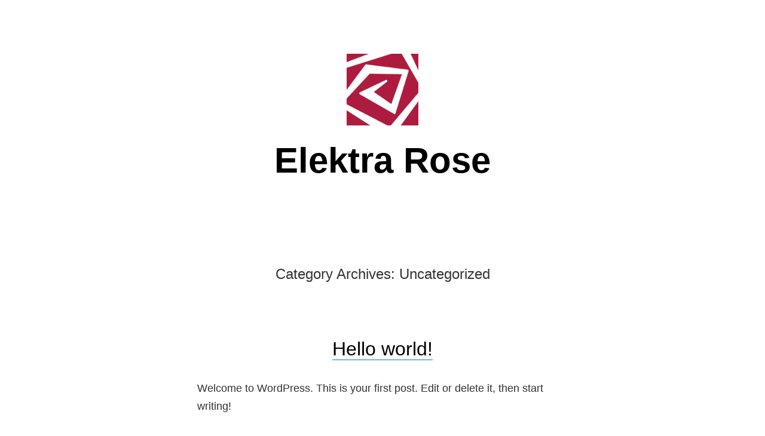

--- FILE ---
content_type: text/html; charset=UTF-8
request_url: https://www.elektrarose.com/category/uncategorized/
body_size: 2386
content:
<!doctype html>
<html lang="en">
<head>
	<meta charset="UTF-8" />
	<meta name="viewport" content="width=device-width, initial-scale=1" />
	<link rel="profile" href="https://gmpg.org/xfn/11" />
	<title>Uncategorized &#8211; Elektra Rose</title>
<meta name='robots' content='max-image-preview:large' />
<link rel='dns-prefetch' href='//fonts.googleapis.com' />
<link rel='dns-prefetch' href='//s.w.org' />
<link rel="alternate" type="application/rss+xml" title="Elektra Rose &raquo; Feed" href="https://www.elektrarose.com/feed/" />
<link rel="alternate" type="application/rss+xml" title="Elektra Rose &raquo; Comments Feed" href="https://www.elektrarose.com/comments/feed/" />
<link rel="alternate" type="application/rss+xml" title="Elektra Rose &raquo; Uncategorized Category Feed" href="https://www.elektrarose.com/category/uncategorized/feed/" />
		<script>
			window._wpemojiSettings = {"baseUrl":"https:\/\/s.w.org\/images\/core\/emoji\/13.1.0\/72x72\/","ext":".png","svgUrl":"https:\/\/s.w.org\/images\/core\/emoji\/13.1.0\/svg\/","svgExt":".svg","source":{"concatemoji":"https:\/\/www.elektrarose.com\/wp-includes\/js\/wp-emoji-release.min.js?ver=5.8.12"}};
			!function(e,a,t){var n,r,o,i=a.createElement("canvas"),p=i.getContext&&i.getContext("2d");function s(e,t){var a=String.fromCharCode;p.clearRect(0,0,i.width,i.height),p.fillText(a.apply(this,e),0,0);e=i.toDataURL();return p.clearRect(0,0,i.width,i.height),p.fillText(a.apply(this,t),0,0),e===i.toDataURL()}function c(e){var t=a.createElement("script");t.src=e,t.defer=t.type="text/javascript",a.getElementsByTagName("head")[0].appendChild(t)}for(o=Array("flag","emoji"),t.supports={everything:!0,everythingExceptFlag:!0},r=0;r<o.length;r++)t.supports[o[r]]=function(e){if(!p||!p.fillText)return!1;switch(p.textBaseline="top",p.font="600 32px Arial",e){case"flag":return s([127987,65039,8205,9895,65039],[127987,65039,8203,9895,65039])?!1:!s([55356,56826,55356,56819],[55356,56826,8203,55356,56819])&&!s([55356,57332,56128,56423,56128,56418,56128,56421,56128,56430,56128,56423,56128,56447],[55356,57332,8203,56128,56423,8203,56128,56418,8203,56128,56421,8203,56128,56430,8203,56128,56423,8203,56128,56447]);case"emoji":return!s([10084,65039,8205,55357,56613],[10084,65039,8203,55357,56613])}return!1}(o[r]),t.supports.everything=t.supports.everything&&t.supports[o[r]],"flag"!==o[r]&&(t.supports.everythingExceptFlag=t.supports.everythingExceptFlag&&t.supports[o[r]]);t.supports.everythingExceptFlag=t.supports.everythingExceptFlag&&!t.supports.flag,t.DOMReady=!1,t.readyCallback=function(){t.DOMReady=!0},t.supports.everything||(n=function(){t.readyCallback()},a.addEventListener?(a.addEventListener("DOMContentLoaded",n,!1),e.addEventListener("load",n,!1)):(e.attachEvent("onload",n),a.attachEvent("onreadystatechange",function(){"complete"===a.readyState&&t.readyCallback()})),(n=t.source||{}).concatemoji?c(n.concatemoji):n.wpemoji&&n.twemoji&&(c(n.twemoji),c(n.wpemoji)))}(window,document,window._wpemojiSettings);
		</script>
		<style>
img.wp-smiley,
img.emoji {
	display: inline !important;
	border: none !important;
	box-shadow: none !important;
	height: 1em !important;
	width: 1em !important;
	margin: 0 .07em !important;
	vertical-align: -0.1em !important;
	background: none !important;
	padding: 0 !important;
}
</style>
	<link rel='stylesheet' id='wp-block-library-css'  href='https://www.elektrarose.com/wp-includes/css/dist/block-library/style.min.css?ver=5.8.12' media='all' />
<link rel='stylesheet' id='seedlet-fonts-css'  href='https://fonts.googleapis.com/css?family=Fira+Sans%3Aital%2Cwght%400%2C400%3B0%2C500%3B1%2C400%7CPlayfair+Display%3Aital%2Cwght%400%2C400%3B0%2C700%3B1%2C400&#038;subset=latin%2Clatin-ext' media='all' />
<link rel='stylesheet' id='seedlet-style-css'  href='https://www.elektrarose.com/wp-content/themes/seedlet/style.css?ver=1.2.9' media='all' />
<link rel='stylesheet' id='seedlet-print-style-css'  href='https://www.elektrarose.com/wp-content/themes/seedlet/assets/css/print.css?ver=1.2.9' media='print' />
<link rel='stylesheet' id='seedlet-custom-color-overrides-css'  href='https://www.elektrarose.com/wp-content/themes/seedlet/assets/css/custom-color-overrides.css?ver=1.2.9' media='all' />
<style id='seedlet-custom-color-overrides-inline-css'>
:root {}::selection { background-color: #F2F2F2;}::-moz-selection { background-color: #F2F2F2;}
</style>
<link rel='stylesheet' id='blank-canvas-styles-css'  href='https://www.elektrarose.com/wp-content/themes/blank-canvas/style.css?ver=5.8.12' media='all' />
<link rel="https://api.w.org/" href="https://www.elektrarose.com/wp-json/" /><link rel="alternate" type="application/json" href="https://www.elektrarose.com/wp-json/wp/v2/categories/1" /><link rel="EditURI" type="application/rsd+xml" title="RSD" href="https://www.elektrarose.com/xmlrpc.php?rsd" />
<link rel="wlwmanifest" type="application/wlwmanifest+xml" href="https://www.elektrarose.com/wp-includes/wlwmanifest.xml" /> 
<meta name="generator" content="WordPress 5.8.12" />
</head>

<body class="archive category category-uncategorized category-1 wp-custom-logo wp-embed-responsive hide-post-and-page-titles hide-site-footer hide-comments hfeed">
<div id="page" class="site">
	<a class="skip-link screen-reader-text" href="#content">Skip to content</a>

	
	<header id="masthead" class="site-header header_classes has-logo has-title-and-tagline" role="banner">
		
	<div class="site-logo"><a href="https://www.elektrarose.com/" class="custom-logo-link" rel="home"><img width="150" height="150" src="https://www.elektrarose.com/wp-content/uploads/2022/01/er-150px.png" class="custom-logo" alt="Elektra Rose" /></a></div>

<div class="site-branding">
							<p class="site-title"><a href="https://www.elektrarose.com/" rel="home">Elektra Rose</a></p>
			
	</div><!-- .site-branding -->
	</header><!-- #masthead -->

	<div id="content" class="site-content">

	<section id="primary" class="content-area">
		<main id="main" class="site-main" role="main">

		
			<header class="page-header default-max-width">
				<h1 class="page-title"><span class="archive-prefix">Category Archives: </span><span class="page-description">Uncategorized</span></h1>							</header><!-- .page-header -->

			
<article id="post-1" class="post-1 post type-post status-publish format-standard hentry category-uncategorized entry">
	<header class="entry-header default-max-width">
		<h2 class="entry-title"><a href="https://www.elektrarose.com/uncategorized/hello-world/" rel="bookmark">Hello world!</a></h2>	</header><!-- .entry-header -->

	
	<div class="entry-content">
		
<p>Welcome to WordPress. This is your first post. Edit or delete it, then start writing!</p>
	</div><!-- .entry-content -->

	<footer class="entry-footer default-max-width">
			</footer><!-- .entry-footer -->
</article><!-- #post-${ID} -->
		</main><!-- #main -->
	</section><!-- #primary -->


	</div><!-- #content -->

	<footer id="colophon" class="site-footer default-max-width" role="contentinfo" aria-label="Footer">
		
<div class="site-info">
				<a class="site-name" href="https://www.elektrarose.com/" rel="home">Elektra Rose</a><span class="comma">,</span>
		<a href="https://wordpress.org/" class="imprint">
		<p>© 2022</p>	</a>
	</div><!-- .site-info -->
	</footer><!-- #colophon -->

</div><!-- #page -->

<script src='https://www.elektrarose.com/wp-includes/js/wp-embed.min.js?ver=5.8.12' id='wp-embed-js'></script>
	<script>
	/(trident|msie)/i.test(navigator.userAgent)&&document.getElementById&&window.addEventListener&&window.addEventListener("hashchange",function(){var t,e=location.hash.substring(1);/^[A-z0-9_-]+$/.test(e)&&(t=document.getElementById(e))&&(/^(?:a|select|input|button|textarea)$/i.test(t.tagName)||(t.tabIndex=-1),t.focus())},!1);
	</script>
	
</body>
</html>
